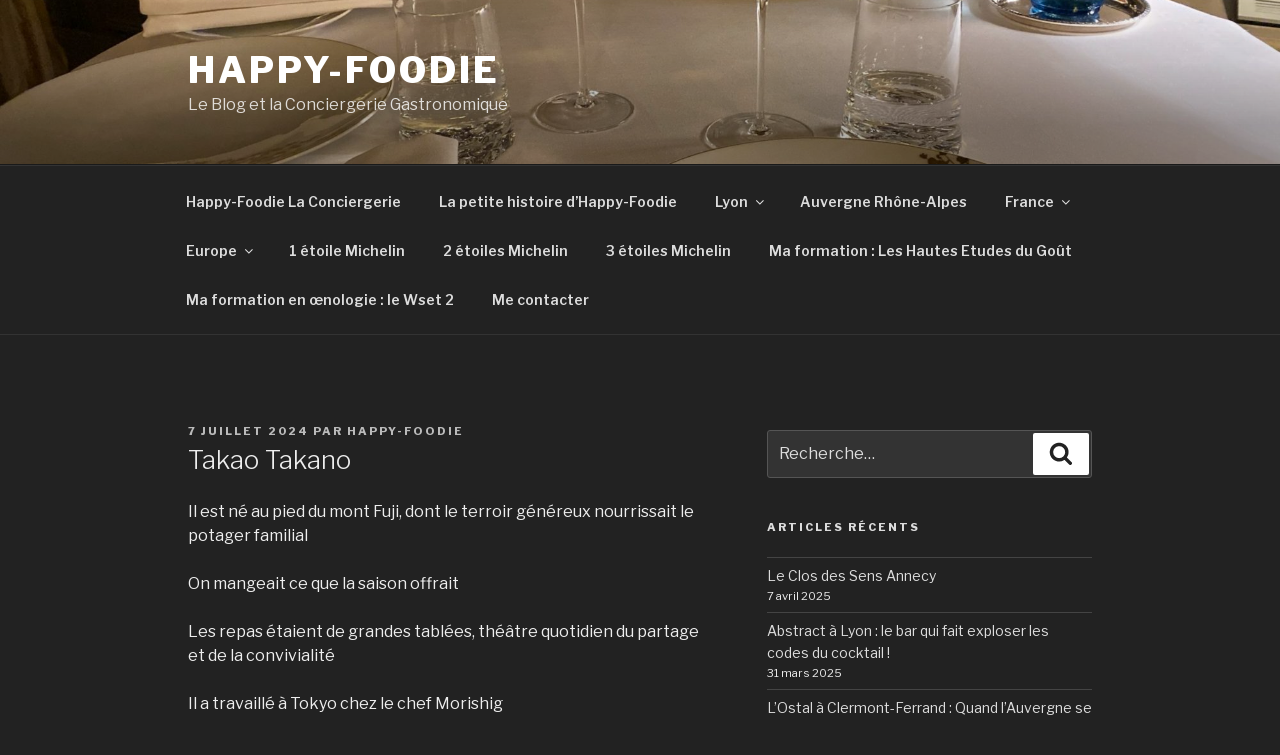

--- FILE ---
content_type: text/plain
request_url: https://www.google-analytics.com/j/collect?v=1&_v=j102&a=535337480&t=pageview&_s=1&dl=https%3A%2F%2Fhappy-foodie.com%2Ftakao-takano%2F&ul=en-us%40posix&dt=Takao%20Takano%20-%20HAPPY-FOODIE%20%25&sr=1280x720&vp=1280x720&_u=IEBAAEABAAAAACAAI~&jid=1227919716&gjid=391040131&cid=2003266033.1769493758&tid=UA-151646182-1&_gid=1826590225.1769493758&_r=1&_slc=1&z=515725324
body_size: -451
content:
2,cG-GTNLNGP0YG